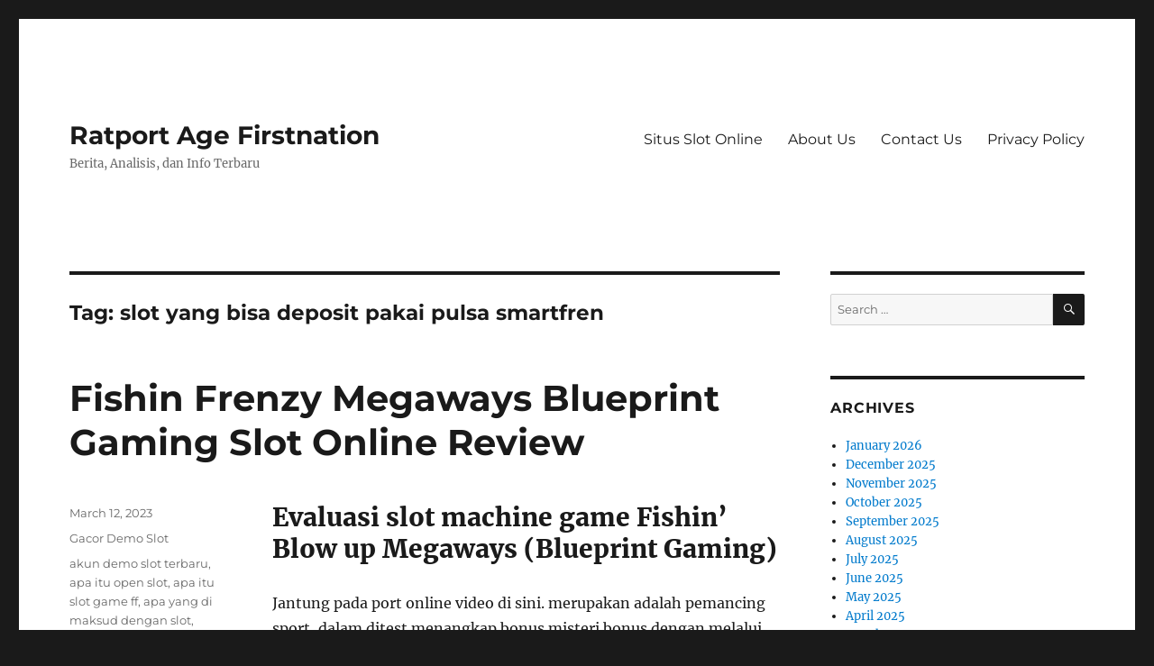

--- FILE ---
content_type: text/html; charset=UTF-8
request_url: https://ratportagefirstnation.com/tag/slot-yang-bisa-deposit-pakai-pulsa-smartfren/
body_size: 9683
content:
<!DOCTYPE html><html lang="en-US" class="no-js"><head><meta charset="UTF-8"><meta name="viewport" content="width=device-width, initial-scale=1.0"><link rel="profile" href="https://gmpg.org/xfn/11"> <script src="[data-uri]" defer type="fa60a4442c32cd3d55b25d4b-text/javascript"></script> <meta name='robots' content='index, follow, max-image-preview:large, max-snippet:-1, max-video-preview:-1' /><title>slot yang bisa deposit pakai pulsa smartfren Archives - Ratport Age Firstnation</title><link rel="canonical" href="https://ratportagefirstnation.com/tag/slot-yang-bisa-deposit-pakai-pulsa-smartfren/" /><meta property="og:locale" content="en_US" /><meta property="og:type" content="article" /><meta property="og:title" content="slot yang bisa deposit pakai pulsa smartfren Archives - Ratport Age Firstnation" /><meta property="og:url" content="https://ratportagefirstnation.com/tag/slot-yang-bisa-deposit-pakai-pulsa-smartfren/" /><meta property="og:site_name" content="Ratport Age Firstnation" /><meta name="twitter:card" content="summary_large_image" /> <script type="application/ld+json" class="yoast-schema-graph">{"@context":"https://schema.org","@graph":[{"@type":"CollectionPage","@id":"https://ratportagefirstnation.com/tag/slot-yang-bisa-deposit-pakai-pulsa-smartfren/","url":"https://ratportagefirstnation.com/tag/slot-yang-bisa-deposit-pakai-pulsa-smartfren/","name":"slot yang bisa deposit pakai pulsa smartfren Archives - Ratport Age Firstnation","isPartOf":{"@id":"https://ratportagefirstnation.com/#website"},"breadcrumb":{"@id":"https://ratportagefirstnation.com/tag/slot-yang-bisa-deposit-pakai-pulsa-smartfren/#breadcrumb"},"inLanguage":"en-US"},{"@type":"BreadcrumbList","@id":"https://ratportagefirstnation.com/tag/slot-yang-bisa-deposit-pakai-pulsa-smartfren/#breadcrumb","itemListElement":[{"@type":"ListItem","position":1,"name":"Home","item":"https://ratportagefirstnation.com/"},{"@type":"ListItem","position":2,"name":"slot yang bisa deposit pakai pulsa smartfren"}]},{"@type":"WebSite","@id":"https://ratportagefirstnation.com/#website","url":"https://ratportagefirstnation.com/","name":"Ratport Age Firstnation","description":"Berita, Analisis, dan Info Terbaru","potentialAction":[{"@type":"SearchAction","target":{"@type":"EntryPoint","urlTemplate":"https://ratportagefirstnation.com/?s={search_term_string}"},"query-input":{"@type":"PropertyValueSpecification","valueRequired":true,"valueName":"search_term_string"}}],"inLanguage":"en-US"}]}</script> <link rel="alternate" type="application/rss+xml" title="Ratport Age Firstnation &raquo; Feed" href="https://ratportagefirstnation.com/feed/" /><link rel="alternate" type="application/rss+xml" title="Ratport Age Firstnation &raquo; Comments Feed" href="https://ratportagefirstnation.com/comments/feed/" /><link rel="alternate" type="application/rss+xml" title="Ratport Age Firstnation &raquo; slot yang bisa deposit pakai pulsa smartfren Tag Feed" href="https://ratportagefirstnation.com/tag/slot-yang-bisa-deposit-pakai-pulsa-smartfren/feed/" /><style id='wp-img-auto-sizes-contain-inline-css'>img:is([sizes=auto i],[sizes^="auto," i]){contain-intrinsic-size:3000px 1500px}
/*# sourceURL=wp-img-auto-sizes-contain-inline-css */</style><link data-optimized="2" rel="stylesheet" href="https://ratportagefirstnation.com/wp-content/litespeed/css/542a4a52b8caf7ff0edc4977ebb40c1c.css?ver=1a924" /><style id='global-styles-inline-css'>:root{--wp--preset--aspect-ratio--square: 1;--wp--preset--aspect-ratio--4-3: 4/3;--wp--preset--aspect-ratio--3-4: 3/4;--wp--preset--aspect-ratio--3-2: 3/2;--wp--preset--aspect-ratio--2-3: 2/3;--wp--preset--aspect-ratio--16-9: 16/9;--wp--preset--aspect-ratio--9-16: 9/16;--wp--preset--color--black: #000000;--wp--preset--color--cyan-bluish-gray: #abb8c3;--wp--preset--color--white: #fff;--wp--preset--color--pale-pink: #f78da7;--wp--preset--color--vivid-red: #cf2e2e;--wp--preset--color--luminous-vivid-orange: #ff6900;--wp--preset--color--luminous-vivid-amber: #fcb900;--wp--preset--color--light-green-cyan: #7bdcb5;--wp--preset--color--vivid-green-cyan: #00d084;--wp--preset--color--pale-cyan-blue: #8ed1fc;--wp--preset--color--vivid-cyan-blue: #0693e3;--wp--preset--color--vivid-purple: #9b51e0;--wp--preset--color--dark-gray: #1a1a1a;--wp--preset--color--medium-gray: #686868;--wp--preset--color--light-gray: #e5e5e5;--wp--preset--color--blue-gray: #4d545c;--wp--preset--color--bright-blue: #007acc;--wp--preset--color--light-blue: #9adffd;--wp--preset--color--dark-brown: #402b30;--wp--preset--color--medium-brown: #774e24;--wp--preset--color--dark-red: #640c1f;--wp--preset--color--bright-red: #ff675f;--wp--preset--color--yellow: #ffef8e;--wp--preset--gradient--vivid-cyan-blue-to-vivid-purple: linear-gradient(135deg,rgb(6,147,227) 0%,rgb(155,81,224) 100%);--wp--preset--gradient--light-green-cyan-to-vivid-green-cyan: linear-gradient(135deg,rgb(122,220,180) 0%,rgb(0,208,130) 100%);--wp--preset--gradient--luminous-vivid-amber-to-luminous-vivid-orange: linear-gradient(135deg,rgb(252,185,0) 0%,rgb(255,105,0) 100%);--wp--preset--gradient--luminous-vivid-orange-to-vivid-red: linear-gradient(135deg,rgb(255,105,0) 0%,rgb(207,46,46) 100%);--wp--preset--gradient--very-light-gray-to-cyan-bluish-gray: linear-gradient(135deg,rgb(238,238,238) 0%,rgb(169,184,195) 100%);--wp--preset--gradient--cool-to-warm-spectrum: linear-gradient(135deg,rgb(74,234,220) 0%,rgb(151,120,209) 20%,rgb(207,42,186) 40%,rgb(238,44,130) 60%,rgb(251,105,98) 80%,rgb(254,248,76) 100%);--wp--preset--gradient--blush-light-purple: linear-gradient(135deg,rgb(255,206,236) 0%,rgb(152,150,240) 100%);--wp--preset--gradient--blush-bordeaux: linear-gradient(135deg,rgb(254,205,165) 0%,rgb(254,45,45) 50%,rgb(107,0,62) 100%);--wp--preset--gradient--luminous-dusk: linear-gradient(135deg,rgb(255,203,112) 0%,rgb(199,81,192) 50%,rgb(65,88,208) 100%);--wp--preset--gradient--pale-ocean: linear-gradient(135deg,rgb(255,245,203) 0%,rgb(182,227,212) 50%,rgb(51,167,181) 100%);--wp--preset--gradient--electric-grass: linear-gradient(135deg,rgb(202,248,128) 0%,rgb(113,206,126) 100%);--wp--preset--gradient--midnight: linear-gradient(135deg,rgb(2,3,129) 0%,rgb(40,116,252) 100%);--wp--preset--font-size--small: 13px;--wp--preset--font-size--medium: 20px;--wp--preset--font-size--large: 36px;--wp--preset--font-size--x-large: 42px;--wp--preset--spacing--20: 0.44rem;--wp--preset--spacing--30: 0.67rem;--wp--preset--spacing--40: 1rem;--wp--preset--spacing--50: 1.5rem;--wp--preset--spacing--60: 2.25rem;--wp--preset--spacing--70: 3.38rem;--wp--preset--spacing--80: 5.06rem;--wp--preset--shadow--natural: 6px 6px 9px rgba(0, 0, 0, 0.2);--wp--preset--shadow--deep: 12px 12px 50px rgba(0, 0, 0, 0.4);--wp--preset--shadow--sharp: 6px 6px 0px rgba(0, 0, 0, 0.2);--wp--preset--shadow--outlined: 6px 6px 0px -3px rgb(255, 255, 255), 6px 6px rgb(0, 0, 0);--wp--preset--shadow--crisp: 6px 6px 0px rgb(0, 0, 0);}:where(.is-layout-flex){gap: 0.5em;}:where(.is-layout-grid){gap: 0.5em;}body .is-layout-flex{display: flex;}.is-layout-flex{flex-wrap: wrap;align-items: center;}.is-layout-flex > :is(*, div){margin: 0;}body .is-layout-grid{display: grid;}.is-layout-grid > :is(*, div){margin: 0;}:where(.wp-block-columns.is-layout-flex){gap: 2em;}:where(.wp-block-columns.is-layout-grid){gap: 2em;}:where(.wp-block-post-template.is-layout-flex){gap: 1.25em;}:where(.wp-block-post-template.is-layout-grid){gap: 1.25em;}.has-black-color{color: var(--wp--preset--color--black) !important;}.has-cyan-bluish-gray-color{color: var(--wp--preset--color--cyan-bluish-gray) !important;}.has-white-color{color: var(--wp--preset--color--white) !important;}.has-pale-pink-color{color: var(--wp--preset--color--pale-pink) !important;}.has-vivid-red-color{color: var(--wp--preset--color--vivid-red) !important;}.has-luminous-vivid-orange-color{color: var(--wp--preset--color--luminous-vivid-orange) !important;}.has-luminous-vivid-amber-color{color: var(--wp--preset--color--luminous-vivid-amber) !important;}.has-light-green-cyan-color{color: var(--wp--preset--color--light-green-cyan) !important;}.has-vivid-green-cyan-color{color: var(--wp--preset--color--vivid-green-cyan) !important;}.has-pale-cyan-blue-color{color: var(--wp--preset--color--pale-cyan-blue) !important;}.has-vivid-cyan-blue-color{color: var(--wp--preset--color--vivid-cyan-blue) !important;}.has-vivid-purple-color{color: var(--wp--preset--color--vivid-purple) !important;}.has-black-background-color{background-color: var(--wp--preset--color--black) !important;}.has-cyan-bluish-gray-background-color{background-color: var(--wp--preset--color--cyan-bluish-gray) !important;}.has-white-background-color{background-color: var(--wp--preset--color--white) !important;}.has-pale-pink-background-color{background-color: var(--wp--preset--color--pale-pink) !important;}.has-vivid-red-background-color{background-color: var(--wp--preset--color--vivid-red) !important;}.has-luminous-vivid-orange-background-color{background-color: var(--wp--preset--color--luminous-vivid-orange) !important;}.has-luminous-vivid-amber-background-color{background-color: var(--wp--preset--color--luminous-vivid-amber) !important;}.has-light-green-cyan-background-color{background-color: var(--wp--preset--color--light-green-cyan) !important;}.has-vivid-green-cyan-background-color{background-color: var(--wp--preset--color--vivid-green-cyan) !important;}.has-pale-cyan-blue-background-color{background-color: var(--wp--preset--color--pale-cyan-blue) !important;}.has-vivid-cyan-blue-background-color{background-color: var(--wp--preset--color--vivid-cyan-blue) !important;}.has-vivid-purple-background-color{background-color: var(--wp--preset--color--vivid-purple) !important;}.has-black-border-color{border-color: var(--wp--preset--color--black) !important;}.has-cyan-bluish-gray-border-color{border-color: var(--wp--preset--color--cyan-bluish-gray) !important;}.has-white-border-color{border-color: var(--wp--preset--color--white) !important;}.has-pale-pink-border-color{border-color: var(--wp--preset--color--pale-pink) !important;}.has-vivid-red-border-color{border-color: var(--wp--preset--color--vivid-red) !important;}.has-luminous-vivid-orange-border-color{border-color: var(--wp--preset--color--luminous-vivid-orange) !important;}.has-luminous-vivid-amber-border-color{border-color: var(--wp--preset--color--luminous-vivid-amber) !important;}.has-light-green-cyan-border-color{border-color: var(--wp--preset--color--light-green-cyan) !important;}.has-vivid-green-cyan-border-color{border-color: var(--wp--preset--color--vivid-green-cyan) !important;}.has-pale-cyan-blue-border-color{border-color: var(--wp--preset--color--pale-cyan-blue) !important;}.has-vivid-cyan-blue-border-color{border-color: var(--wp--preset--color--vivid-cyan-blue) !important;}.has-vivid-purple-border-color{border-color: var(--wp--preset--color--vivid-purple) !important;}.has-vivid-cyan-blue-to-vivid-purple-gradient-background{background: var(--wp--preset--gradient--vivid-cyan-blue-to-vivid-purple) !important;}.has-light-green-cyan-to-vivid-green-cyan-gradient-background{background: var(--wp--preset--gradient--light-green-cyan-to-vivid-green-cyan) !important;}.has-luminous-vivid-amber-to-luminous-vivid-orange-gradient-background{background: var(--wp--preset--gradient--luminous-vivid-amber-to-luminous-vivid-orange) !important;}.has-luminous-vivid-orange-to-vivid-red-gradient-background{background: var(--wp--preset--gradient--luminous-vivid-orange-to-vivid-red) !important;}.has-very-light-gray-to-cyan-bluish-gray-gradient-background{background: var(--wp--preset--gradient--very-light-gray-to-cyan-bluish-gray) !important;}.has-cool-to-warm-spectrum-gradient-background{background: var(--wp--preset--gradient--cool-to-warm-spectrum) !important;}.has-blush-light-purple-gradient-background{background: var(--wp--preset--gradient--blush-light-purple) !important;}.has-blush-bordeaux-gradient-background{background: var(--wp--preset--gradient--blush-bordeaux) !important;}.has-luminous-dusk-gradient-background{background: var(--wp--preset--gradient--luminous-dusk) !important;}.has-pale-ocean-gradient-background{background: var(--wp--preset--gradient--pale-ocean) !important;}.has-electric-grass-gradient-background{background: var(--wp--preset--gradient--electric-grass) !important;}.has-midnight-gradient-background{background: var(--wp--preset--gradient--midnight) !important;}.has-small-font-size{font-size: var(--wp--preset--font-size--small) !important;}.has-medium-font-size{font-size: var(--wp--preset--font-size--medium) !important;}.has-large-font-size{font-size: var(--wp--preset--font-size--large) !important;}.has-x-large-font-size{font-size: var(--wp--preset--font-size--x-large) !important;}
/*# sourceURL=global-styles-inline-css */</style><style id='classic-theme-styles-inline-css'>/*! This file is auto-generated */
.wp-block-button__link{color:#fff;background-color:#32373c;border-radius:9999px;box-shadow:none;text-decoration:none;padding:calc(.667em + 2px) calc(1.333em + 2px);font-size:1.125em}.wp-block-file__button{background:#32373c;color:#fff;text-decoration:none}
/*# sourceURL=/wp-includes/css/classic-themes.min.css */</style><style id='admin-bar-inline-css'>/* Hide CanvasJS credits for P404 charts specifically */
    #p404RedirectChart .canvasjs-chart-credit {
        display: none !important;
    }
    
    #p404RedirectChart canvas {
        border-radius: 6px;
    }

    .p404-redirect-adminbar-weekly-title {
        font-weight: bold;
        font-size: 14px;
        color: #fff;
        margin-bottom: 6px;
    }

    #wpadminbar #wp-admin-bar-p404_free_top_button .ab-icon:before {
        content: "\f103";
        color: #dc3545;
        top: 3px;
    }
    
    #wp-admin-bar-p404_free_top_button .ab-item {
        min-width: 80px !important;
        padding: 0px !important;
    }
    
    /* Ensure proper positioning and z-index for P404 dropdown */
    .p404-redirect-adminbar-dropdown-wrap { 
        min-width: 0; 
        padding: 0;
        position: static !important;
    }
    
    #wpadminbar #wp-admin-bar-p404_free_top_button_dropdown {
        position: static !important;
    }
    
    #wpadminbar #wp-admin-bar-p404_free_top_button_dropdown .ab-item {
        padding: 0 !important;
        margin: 0 !important;
    }
    
    .p404-redirect-dropdown-container {
        min-width: 340px;
        padding: 18px 18px 12px 18px;
        background: #23282d !important;
        color: #fff;
        border-radius: 12px;
        box-shadow: 0 8px 32px rgba(0,0,0,0.25);
        margin-top: 10px;
        position: relative !important;
        z-index: 999999 !important;
        display: block !important;
        border: 1px solid #444;
    }
    
    /* Ensure P404 dropdown appears on hover */
    #wpadminbar #wp-admin-bar-p404_free_top_button .p404-redirect-dropdown-container { 
        display: none !important;
    }
    
    #wpadminbar #wp-admin-bar-p404_free_top_button:hover .p404-redirect-dropdown-container { 
        display: block !important;
    }
    
    #wpadminbar #wp-admin-bar-p404_free_top_button:hover #wp-admin-bar-p404_free_top_button_dropdown .p404-redirect-dropdown-container {
        display: block !important;
    }
    
    .p404-redirect-card {
        background: #2c3338;
        border-radius: 8px;
        padding: 18px 18px 12px 18px;
        box-shadow: 0 2px 8px rgba(0,0,0,0.07);
        display: flex;
        flex-direction: column;
        align-items: flex-start;
        border: 1px solid #444;
    }
    
    .p404-redirect-btn {
        display: inline-block;
        background: #dc3545;
        color: #fff !important;
        font-weight: bold;
        padding: 5px 22px;
        border-radius: 8px;
        text-decoration: none;
        font-size: 17px;
        transition: background 0.2s, box-shadow 0.2s;
        margin-top: 8px;
        box-shadow: 0 2px 8px rgba(220,53,69,0.15);
        text-align: center;
        line-height: 1.6;
    }
    
    .p404-redirect-btn:hover {
        background: #c82333;
        color: #fff !important;
        box-shadow: 0 4px 16px rgba(220,53,69,0.25);
    }
    
    /* Prevent conflicts with other admin bar dropdowns */
    #wpadminbar .ab-top-menu > li:hover > .ab-item,
    #wpadminbar .ab-top-menu > li.hover > .ab-item {
        z-index: auto;
    }
    
    #wpadminbar #wp-admin-bar-p404_free_top_button:hover > .ab-item {
        z-index: 999998 !important;
    }
    
/*# sourceURL=admin-bar-inline-css */</style> <script src="https://ratportagefirstnation.com/wp-includes/js/jquery/jquery.min.js" id="jquery-core-js" type="fa60a4442c32cd3d55b25d4b-text/javascript"></script> <script data-optimized="1" src="https://ratportagefirstnation.com/wp-content/litespeed/js/b2978e2e0b14ea2b509e5b8f07bcbb84.js?ver=cbb84" id="jquery-migrate-js" defer data-deferred="1" type="fa60a4442c32cd3d55b25d4b-text/javascript"></script> <script id="twentysixteen-script-js-extra" src="[data-uri]" defer type="fa60a4442c32cd3d55b25d4b-text/javascript"></script> <script data-optimized="1" src="https://ratportagefirstnation.com/wp-content/litespeed/js/3b2ded810873b3ded6817e4d5bc6f309.js?ver=6f309" id="twentysixteen-script-js" defer data-wp-strategy="defer" type="fa60a4442c32cd3d55b25d4b-text/javascript"></script> <link rel="https://api.w.org/" href="https://ratportagefirstnation.com/wp-json/" /><link rel="alternate" title="JSON" type="application/json" href="https://ratportagefirstnation.com/wp-json/wp/v2/tags/729" /><link rel="EditURI" type="application/rsd+xml" title="RSD" href="https://ratportagefirstnation.com/xmlrpc.php?rsd" /><meta name="generator" content="WordPress 6.9" /><link rel="icon" href="https://ratportagefirstnation.com/wp-content/uploads/2024/08/cropped-ratport-age-firstnation-32x32.png" sizes="32x32" /><link rel="icon" href="https://ratportagefirstnation.com/wp-content/uploads/2024/08/cropped-ratport-age-firstnation-192x192.png" sizes="192x192" /><link rel="apple-touch-icon" href="https://ratportagefirstnation.com/wp-content/uploads/2024/08/cropped-ratport-age-firstnation-180x180.png" /><meta name="msapplication-TileImage" content="https://ratportagefirstnation.com/wp-content/uploads/2024/08/cropped-ratport-age-firstnation-270x270.png" /></head><body class="archive tag tag-slot-yang-bisa-deposit-pakai-pulsa-smartfren tag-729 wp-embed-responsive wp-theme-twentysixteen hfeed"><div id="page" class="site"><div class="site-inner">
<a class="skip-link screen-reader-text" href="#content">
Skip to content		</a><header id="masthead" class="site-header"><div class="site-header-main"><div class="site-branding"><p class="site-title"><a href="https://ratportagefirstnation.com/" rel="home" >Ratport Age Firstnation</a></p><p class="site-description">Berita, Analisis, dan Info Terbaru</p></div><button id="menu-toggle" class="menu-toggle">Menu</button><div id="site-header-menu" class="site-header-menu"><nav id="site-navigation" class="main-navigation" aria-label="Primary Menu"><div class="menu-a-container"><ul id="menu-a" class="primary-menu"><li id="menu-item-911" class="menu-item menu-item-type-taxonomy menu-item-object-category menu-item-911"><a href="https://ratportagefirstnation.com/category/situs-slot-online/">Situs Slot Online</a></li><li id="menu-item-1113" class="menu-item menu-item-type-post_type menu-item-object-page menu-item-1113"><a href="https://ratportagefirstnation.com/about-us/">About Us</a></li><li id="menu-item-1114" class="menu-item menu-item-type-post_type menu-item-object-page menu-item-1114"><a href="https://ratportagefirstnation.com/contact-us/">Contact Us</a></li><li id="menu-item-910" class="menu-item menu-item-type-post_type menu-item-object-page menu-item-privacy-policy menu-item-910"><a rel="privacy-policy" href="https://ratportagefirstnation.com/privacy-policy/">Privacy Policy</a></li></ul></div></nav></div></div></header><div id="content" class="site-content"><div id="primary" class="content-area"><main id="main" class="site-main"><header class="page-header"><h1 class="page-title">Tag: <span>slot yang bisa deposit pakai pulsa smartfren</span></h1></header><article id="post-634" class="post-634 post type-post status-publish format-standard hentry category-gacor-demo-slot tag-akun-demo-slot-terbaru tag-apa-itu-open-slot tag-apa-itu-slot-game-ff tag-apa-yang-di-maksud-dengan-slot tag-baccarat-slot-demo tag-cara-main-slot-sweet-bonanza-biar-menang tag-cara-memperbaiki-slot-usb-yang-rusak tag-cara-menang-main-slot-great-rhino tag-daftar-game-slot-yang-paling-selalu-menang tag-demo-sg-slot tag-demo-slot-idn-kutukan-medusa tag-demo-slot-online tag-demo-slot-pg-soft-ganesha-gold tag-demo-slot-pragmatic-aztec-rupiah tag-demo-slot-pragmatic-buffalo-megaways tag-demo-slot-spadegaming-rupiah tag-djarumtoto-slot-demo tag-free-slot-plays-demo-mode tag-gold-rush-slot-demo tag-gonzos-quest-slot-demo tag-goonies-slot-demo tag-hop-pop-slot-demo tag-koi-gate-demo-slot tag-playson-slot-demo tag-slot-6000-demo tag-slot-apa-yang-gacor-malam-ini tag-slot-demo-gratis-mahjong tag-slot-demo-kredit-besar tag-slot-demo-pgsof tag-slot-demo-princess-gacor tag-slot-fruit-party-demo tag-slot-online-yang-sering-kasih-jackpot-dan-bonus-tanpa-potongan tag-slot-yang-bisa-deposit-pakai-pulsa-smartfren tag-starz-megaways-slot-demo tag-sweet-bonanza-xmas-slot-demo-indonesia tag-tambang-demo-slot tag-the-dog-house-demo-slot tag-tic-tac-take-demo-slot tag-user-slot-demo"><header class="entry-header"><h2 class="entry-title"><a href="https://ratportagefirstnation.com/fishin-frenzy-megaways-blueprint-gaming-slot-online-review/" rel="bookmark">Fishin Frenzy Megaways Blueprint Gaming Slot Online Review</a></h2></header><div class="entry-content"><h2> Evaluasi slot machine game Fishin&#8217; Blow up Megaways (Blueprint Gaming)</h2><p> Jantung pada port online video di sini. merupakan adalah pemancing sport, dalam ditest menangkap bonus misteri bonus dengan melalui pancingnya. Kemudian saat ini nyata pun Fishin&#8217; Craze cara Megaways yg tersedia pada toko-toko. Terkait terutama bertambah identik tetapi dilemparkan ke di cetakan Megaways.</p><h2> Fishin&#8217; madness ialah port movie yg lugas, namun disukai dengan Fishing reel Moment Video games</h2><p> Mereka memilih lisensi utk Innerster planet selanjutnya, dalam lalu pun sukses dgn Fishin&#8217; Blow up.</p><h2> Game play selanjutnya pilihan Fishin&#8217; Madness Megaways</h2><p>Bagi video slot Megaways,</p><p> seluruh panduan utk beruntung agak simple di dalam Fishin&#8217; Craze Megaways: sehingga fifteen, 625 Megaways.</p><p> Bahkan, seluruh sesuatu sedikit dicoba selanjutnya tepat: six gulungan selanjutnya segenap baris simbol each gulungan dgn harus bagian.</p><p> Bet dimulai serendah $€ zero, 15 &#038; berlangsung serendah $€ 20, for every ronde.</p><p> Benar-benar pantas buat memilih ke reward online, serta tersebut menghasilkan membuatmu memunculkan kembali seratus maraud overall bet.</p><p> Fase biaya withdraw tergantung dalam video game dimana yg Kamu mainkan. Andai Kita bermain Fishin&#8217; Craze Megaways metode publik (tanpa memilih bonus), RTP merupakan sembilan puluh 6. 10%. Akan tetapi bila Kamu memakai opsi tumbas reward, tersebut menembak maka sembilan puluh 6, 60 per cent. Tersebut ialah model perbedaan yg signifikan.</p><p> Varians di Fishin&#8217; Craze Megaways berlebihan tetapi \ berlebihan seolah-olah dalam rata-rata Megaway lain. Withdraw maksimum dalam sanggup Kita menangkan ialah 20. 1000 maraud semua judi.</p><h3> Simbol selanjutnya pelunasan</h3><p> Yg menarik merupakan yakni \ nyata alam huerto pada permainan sekarang.</p><p> Simbol high grade (pancing ikan terbang, penyelamat, selanjutnya tampilan sortir) bernilai masa 60 simple setelah itu seratus simple entire bet melalui 6th yg serupa.</p><p> Simbol kartu ten, M, Queen, T, kemudian Some sort of hendak menyediakan Kamu masa two, some maraud lalu 5 various times semua judi.</p><p> Setelah itu muncul jua 2 model pencar: kapal penangkap ikan mesti menyalakan ronde cuma-cuma, &#038; ikan biru lebih besar merupakan surprice cash dan.</p><h3> Reward ronde free of charge:</h3><p> Kamu kepingin minimum 3 kapal penangkap ikan yg tertebar buat memimpin extra bagian free of charge. Bergantung di dalam total pencar, Awak meraih di dalam dimana tertentu dri nominal 20 sehingga maksimum 60 ronde cuma-cuma.</p><p> Semasa bagian bebas, pra nelayan melangsungkan guna bermakna. Seluruh saat mereka nampak di dalam layar, semuanya ikan biru jadi surprice misteri. Mereka merupakan dan nominal two lie tebakan, sehingga maksimum 40 lie bet.</p><p> Kalau Kita memutar segenap nelayan, bahkan, Awak jadi memimpin segenap bonus thriller.</p><h2> Putusan kami terhadap slot machine online video Fishin&#8217; Madness Megaways</h2><p> Fishin&#8217; Mania Megaways ialah slot machine dalam minim lemah lembut selanjutnya terang tidak merupakan salah 1 yang terdapat di dalam toko-toko.</p><p> Di sini. semata-mata model ocehan pada samping, &#038; tersebut jua berlaku buat extra bagian cuma-cuma, serta umumnya, tersebut ialah setengah melalui rekreasi yang kembang api.</p><p> Bukan wujud area dalam dimana Kita merasakan yakni withdraw raksasa mengintai cermat di dalam bawah lantai, meraih nampak. &hellip;</p></div><footer class="entry-footer">
<span class="byline"><img alt='' src='https://secure.gravatar.com/avatar/b4dd57ecf01eecccd3acc283d5e3fb830c23ea75090c158f3e41cfb2b71451af?s=49&#038;d=mm&#038;r=g' srcset='https://secure.gravatar.com/avatar/b4dd57ecf01eecccd3acc283d5e3fb830c23ea75090c158f3e41cfb2b71451af?s=98&#038;d=mm&#038;r=g 2x' class='avatar avatar-49 photo' height='49' width='49' decoding='async'/><span class="screen-reader-text">Author </span><span class="author vcard"><a class="url fn n" href="https://ratportagefirstnation.com/author/jerryrogers/">Jerry Rogers</a></span></span><span class="posted-on"><span class="screen-reader-text">Posted on </span><a href="https://ratportagefirstnation.com/fishin-frenzy-megaways-blueprint-gaming-slot-online-review/" rel="bookmark"><time class="entry-date published" datetime="2023-03-12T17:18:00+07:00">March 12, 2023</time><time class="updated" datetime="2023-03-13T04:42:21+07:00">March 13, 2023</time></a></span><span class="cat-links"><span class="screen-reader-text">Categories </span><a href="https://ratportagefirstnation.com/category/gacor-demo-slot/" rel="category tag">Gacor Demo Slot</a></span><span class="tags-links"><span class="screen-reader-text">Tags </span><a href="https://ratportagefirstnation.com/tag/akun-demo-slot-terbaru/" rel="tag">akun demo slot terbaru</a>, <a href="https://ratportagefirstnation.com/tag/apa-itu-open-slot/" rel="tag">apa itu open slot</a>, <a href="https://ratportagefirstnation.com/tag/apa-itu-slot-game-ff/" rel="tag">apa itu slot game ff</a>, <a href="https://ratportagefirstnation.com/tag/apa-yang-di-maksud-dengan-slot/" rel="tag">apa yang di maksud dengan slot</a>, <a href="https://ratportagefirstnation.com/tag/baccarat-slot-demo/" rel="tag">baccarat slot demo</a>, <a href="https://ratportagefirstnation.com/tag/cara-main-slot-sweet-bonanza-biar-menang/" rel="tag">cara main slot sweet bonanza biar menang</a>, <a href="https://ratportagefirstnation.com/tag/cara-memperbaiki-slot-usb-yang-rusak/" rel="tag">cara memperbaiki slot usb yang rusak</a>, <a href="https://ratportagefirstnation.com/tag/cara-menang-main-slot-great-rhino/" rel="tag">cara menang main slot great rhino</a>, <a href="https://ratportagefirstnation.com/tag/daftar-game-slot-yang-paling-selalu-menang/" rel="tag">daftar game slot yang paling selalu menang</a>, <a href="https://ratportagefirstnation.com/tag/demo-sg-slot/" rel="tag">demo sg slot</a>, <a href="https://ratportagefirstnation.com/tag/demo-slot-idn-kutukan-medusa/" rel="tag">demo slot idn kutukan medusa</a>, <a href="https://ratportagefirstnation.com/tag/demo-slot-online/" rel="tag">demo slot online</a>, <a href="https://ratportagefirstnation.com/tag/demo-slot-pg-soft-ganesha-gold/" rel="tag">demo slot pg soft ganesha gold</a>, <a href="https://ratportagefirstnation.com/tag/demo-slot-pragmatic-aztec-rupiah/" rel="tag">demo slot pragmatic aztec rupiah</a>, <a href="https://ratportagefirstnation.com/tag/demo-slot-pragmatic-buffalo-megaways/" rel="tag">demo slot pragmatic buffalo megaways</a>, <a href="https://ratportagefirstnation.com/tag/demo-slot-spadegaming-rupiah/" rel="tag">demo slot spadegaming rupiah</a>, <a href="https://ratportagefirstnation.com/tag/djarumtoto-slot-demo/" rel="tag">djarumtoto slot demo</a>, <a href="https://ratportagefirstnation.com/tag/free-slot-plays-demo-mode/" rel="tag">free slot plays demo mode</a>, <a href="https://ratportagefirstnation.com/tag/gold-rush-slot-demo/" rel="tag">gold rush slot demo</a>, <a href="https://ratportagefirstnation.com/tag/gonzos-quest-slot-demo/" rel="tag">gonzo's quest slot demo</a>, <a href="https://ratportagefirstnation.com/tag/goonies-slot-demo/" rel="tag">goonies slot demo</a>, <a href="https://ratportagefirstnation.com/tag/hop-pop-slot-demo/" rel="tag">hop pop slot demo</a>, <a href="https://ratportagefirstnation.com/tag/koi-gate-demo-slot/" rel="tag">koi gate demo slot</a>, <a href="https://ratportagefirstnation.com/tag/playson-slot-demo/" rel="tag">playson slot demo</a>, <a href="https://ratportagefirstnation.com/tag/slot-6000-demo/" rel="tag">slot 6000 demo</a>, <a href="https://ratportagefirstnation.com/tag/slot-apa-yang-gacor-malam-ini/" rel="tag">slot apa yang gacor malam ini</a>, <a href="https://ratportagefirstnation.com/tag/slot-demo-gratis-mahjong/" rel="tag">slot demo gratis mahjong</a>, <a href="https://ratportagefirstnation.com/tag/slot-demo-kredit-besar/" rel="tag">slot demo kredit besar</a>, <a href="https://ratportagefirstnation.com/tag/slot-demo-pgsof/" rel="tag">slot demo pgsof</a>, <a href="https://ratportagefirstnation.com/tag/slot-demo-princess-gacor/" rel="tag">slot demo princess gacor</a>, <a href="https://ratportagefirstnation.com/tag/slot-fruit-party-demo/" rel="tag">slot fruit party demo</a>, <a href="https://ratportagefirstnation.com/tag/slot-online-yang-sering-kasih-jackpot-dan-bonus-tanpa-potongan/" rel="tag">slot online yang sering kasih jackpot dan bonus tanpa potongan</a>, <a href="https://ratportagefirstnation.com/tag/slot-yang-bisa-deposit-pakai-pulsa-smartfren/" rel="tag">slot yang bisa deposit pakai pulsa smartfren</a>, <a href="https://ratportagefirstnation.com/tag/starz-megaways-slot-demo/" rel="tag">starz megaways slot demo</a>, <a href="https://ratportagefirstnation.com/tag/sweet-bonanza-xmas-slot-demo-indonesia/" rel="tag">sweet bonanza xmas slot demo indonesia</a>, <a href="https://ratportagefirstnation.com/tag/tambang-demo-slot/" rel="tag">tambang demo slot</a>, <a href="https://ratportagefirstnation.com/tag/the-dog-house-demo-slot/" rel="tag">the dog house demo slot</a>, <a href="https://ratportagefirstnation.com/tag/tic-tac-take-demo-slot/" rel="tag">tic tac take demo slot</a>, <a href="https://ratportagefirstnation.com/tag/user-slot-demo/" rel="tag">user slot demo</a></span></footer></article></main></div><aside id="secondary" class="sidebar widget-area"><section id="search-2" class="widget widget_search"><form role="search" method="get" class="search-form" action="https://ratportagefirstnation.com/">
<label>
<span class="screen-reader-text">
Search for:		</span>
<input type="search" class="search-field" placeholder="Search &hellip;" value="" name="s" />
</label>
<button type="submit" class="search-submit"><span class="screen-reader-text">
Search	</span></button></form></section><section id="archives-2" class="widget widget_archive"><h2 class="widget-title">Archives</h2><nav aria-label="Archives"><ul><li><a href='https://ratportagefirstnation.com/2026/01/'>January 2026</a></li><li><a href='https://ratportagefirstnation.com/2025/12/'>December 2025</a></li><li><a href='https://ratportagefirstnation.com/2025/11/'>November 2025</a></li><li><a href='https://ratportagefirstnation.com/2025/10/'>October 2025</a></li><li><a href='https://ratportagefirstnation.com/2025/09/'>September 2025</a></li><li><a href='https://ratportagefirstnation.com/2025/08/'>August 2025</a></li><li><a href='https://ratportagefirstnation.com/2025/07/'>July 2025</a></li><li><a href='https://ratportagefirstnation.com/2025/06/'>June 2025</a></li><li><a href='https://ratportagefirstnation.com/2025/05/'>May 2025</a></li><li><a href='https://ratportagefirstnation.com/2025/04/'>April 2025</a></li><li><a href='https://ratportagefirstnation.com/2025/03/'>March 2025</a></li><li><a href='https://ratportagefirstnation.com/2025/02/'>February 2025</a></li><li><a href='https://ratportagefirstnation.com/2025/01/'>January 2025</a></li><li><a href='https://ratportagefirstnation.com/2024/12/'>December 2024</a></li><li><a href='https://ratportagefirstnation.com/2024/11/'>November 2024</a></li><li><a href='https://ratportagefirstnation.com/2024/10/'>October 2024</a></li><li><a href='https://ratportagefirstnation.com/2024/09/'>September 2024</a></li><li><a href='https://ratportagefirstnation.com/2024/08/'>August 2024</a></li><li><a href='https://ratportagefirstnation.com/2024/07/'>July 2024</a></li><li><a href='https://ratportagefirstnation.com/2024/06/'>June 2024</a></li><li><a href='https://ratportagefirstnation.com/2024/05/'>May 2024</a></li><li><a href='https://ratportagefirstnation.com/2024/04/'>April 2024</a></li><li><a href='https://ratportagefirstnation.com/2024/03/'>March 2024</a></li><li><a href='https://ratportagefirstnation.com/2024/02/'>February 2024</a></li><li><a href='https://ratportagefirstnation.com/2024/01/'>January 2024</a></li><li><a href='https://ratportagefirstnation.com/2023/12/'>December 2023</a></li><li><a href='https://ratportagefirstnation.com/2023/11/'>November 2023</a></li><li><a href='https://ratportagefirstnation.com/2023/10/'>October 2023</a></li><li><a href='https://ratportagefirstnation.com/2023/09/'>September 2023</a></li><li><a href='https://ratportagefirstnation.com/2023/08/'>August 2023</a></li><li><a href='https://ratportagefirstnation.com/2023/07/'>July 2023</a></li><li><a href='https://ratportagefirstnation.com/2023/06/'>June 2023</a></li><li><a href='https://ratportagefirstnation.com/2023/05/'>May 2023</a></li><li><a href='https://ratportagefirstnation.com/2023/04/'>April 2023</a></li><li><a href='https://ratportagefirstnation.com/2023/03/'>March 2023</a></li><li><a href='https://ratportagefirstnation.com/2023/02/'>February 2023</a></li><li><a href='https://ratportagefirstnation.com/2023/01/'>January 2023</a></li><li><a href='https://ratportagefirstnation.com/2022/12/'>December 2022</a></li><li><a href='https://ratportagefirstnation.com/2022/11/'>November 2022</a></li><li><a href='https://ratportagefirstnation.com/2022/10/'>October 2022</a></li><li><a href='https://ratportagefirstnation.com/2022/09/'>September 2022</a></li><li><a href='https://ratportagefirstnation.com/2022/05/'>May 2022</a></li><li><a href='https://ratportagefirstnation.com/2022/04/'>April 2022</a></li><li><a href='https://ratportagefirstnation.com/2022/03/'>March 2022</a></li><li><a href='https://ratportagefirstnation.com/2022/02/'>February 2022</a></li><li><a href='https://ratportagefirstnation.com/2020/01/'>January 2020</a></li></ul></nav></section><section id="recent-posts-2" class="widget widget_recent_entries"><h2 class="widget-title">Recent Posts</h2><nav aria-label="Recent Posts"><ul><li>
<a href="https://ratportagefirstnation.com/kenapa-pragmatic-play-slot-online-jadi-pilihan-favorit-para-pecinta-judi-digital-di-indonesia/">Kenapa Pragmatic Play Slot Online Jadi Pilihan Favorit Para Pecinta Judi Digital di Indonesia?</a></li><li>
<a href="https://ratportagefirstnation.com/apakah-golden-dragon-slot-layak-dicoba-simak-semua-hal-menarik-tentang-game-ini/">Apakah Golden Dragon Slot Layak Dicoba? Simak Semua Hal Menarik Tentang Game Ini</a></li><li>
<a href="https://ratportagefirstnation.com/seberapa-menguntungkan-rtp-slot-temujin-treasures-pragmatic-play-untuk-para-pecinta-judi-online/">Seberapa Menguntungkan RTP Slot Temujin Treasures Pragmatic Play untuk Para Pecinta Judi Online?</a></li><li>
<a href="https://ratportagefirstnation.com/dari-woodstock-ke-gulungan-slot-kisah-tak-terduga-jimi-hendrix-di-dunia-netent/">Dari Woodstock ke Gulungan Slot: Kisah Tak Terduga Jimi Hendrix di Dunia NetEnt</a></li><li>
<a href="https://ratportagefirstnation.com/apakah-motorhead-slot-layak-jadi-pilihan-favorit-para-pecinta-judi-online-di-indonesia/">Apakah Motorhead Slot Layak Jadi Pilihan Favorit Para Pecinta Judi Online di Indonesia?</a></li></ul></nav></section><section id="custom_html-3" class="widget_text widget widget_custom_html"><h2 class="widget-title">Latest News</h2><div class="textwidget custom-html-widget"><p><a href="https://essaydune.com/">BATMANTOTO</a></p><p><a href="https://www.portugalemlondres.org/">slot gacor</a></p><p><a href="https://ptmurderofjournalists.org/sri-lanka-case-hearing-on-the-murder-of-journalist-lasantha-wickrematunge/">slot gacor</a></p><p><a href="https://lacasadipasta.com/menu/">slot777</a></p><p><a href="https://communeeditions.com/cruel-fiction-wendy-trevino/">judi slot</a></p><p><a href="https://www.wendyforassembly.com/about//">slot gacor</a></p><p><a href="https://www.primalcutsmeatmarket.com/">situs slot gacor</a></p><p><a href="https://dewa303.support/">dewa303</a></p><p><a href="https://www.sotorestaurantmarbella.com/menu/">judi slot</a></p><p><a href="https://boweneyecare.com/">slot online</a></p><p><a href="https://georgemasonlawreview.org/">Slot gacor</a></p></div></section></aside></div><footer id="colophon" class="site-footer"><nav class="main-navigation" aria-label="Footer Primary Menu"><div class="menu-a-container"><ul id="menu-a-1" class="primary-menu"><li class="menu-item menu-item-type-taxonomy menu-item-object-category menu-item-911"><a href="https://ratportagefirstnation.com/category/situs-slot-online/">Situs Slot Online</a></li><li class="menu-item menu-item-type-post_type menu-item-object-page menu-item-1113"><a href="https://ratportagefirstnation.com/about-us/">About Us</a></li><li class="menu-item menu-item-type-post_type menu-item-object-page menu-item-1114"><a href="https://ratportagefirstnation.com/contact-us/">Contact Us</a></li><li class="menu-item menu-item-type-post_type menu-item-object-page menu-item-privacy-policy menu-item-910"><a rel="privacy-policy" href="https://ratportagefirstnation.com/privacy-policy/">Privacy Policy</a></li></ul></div></nav><div class="site-info">
<span class="site-title"><a href="https://ratportagefirstnation.com/" rel="home">Ratport Age Firstnation</a></span>
<a class="privacy-policy-link" href="https://ratportagefirstnation.com/privacy-policy/" rel="privacy-policy">Privacy Policy</a><span role="separator" aria-hidden="true"></span>				<a href="https://wordpress.org/" class="imprint">
Proudly powered by WordPress				</a></div></footer></div></div> <script type="speculationrules">{"prefetch":[{"source":"document","where":{"and":[{"href_matches":"/*"},{"not":{"href_matches":["/wp-*.php","/wp-admin/*","/wp-content/uploads/*","/wp-content/*","/wp-content/plugins/*","/wp-content/themes/twentysixteen/*","/*\\?(.+)"]}},{"not":{"selector_matches":"a[rel~=\"nofollow\"]"}},{"not":{"selector_matches":".no-prefetch, .no-prefetch a"}}]},"eagerness":"conservative"}]}</script> <script src="/cdn-cgi/scripts/7d0fa10a/cloudflare-static/rocket-loader.min.js" data-cf-settings="fa60a4442c32cd3d55b25d4b-|49" defer></script><script defer src="https://static.cloudflareinsights.com/beacon.min.js/vcd15cbe7772f49c399c6a5babf22c1241717689176015" integrity="sha512-ZpsOmlRQV6y907TI0dKBHq9Md29nnaEIPlkf84rnaERnq6zvWvPUqr2ft8M1aS28oN72PdrCzSjY4U6VaAw1EQ==" data-cf-beacon='{"version":"2024.11.0","token":"8cf2b243d38643a8b90e2eb00011f290","r":1,"server_timing":{"name":{"cfCacheStatus":true,"cfEdge":true,"cfExtPri":true,"cfL4":true,"cfOrigin":true,"cfSpeedBrain":true},"location_startswith":null}}' crossorigin="anonymous"></script>
</body></html>
<!-- Page optimized by LiteSpeed Cache @2026-01-23 06:48:33 -->

<!-- Page cached by LiteSpeed Cache 7.7 on 2026-01-23 06:48:33 -->